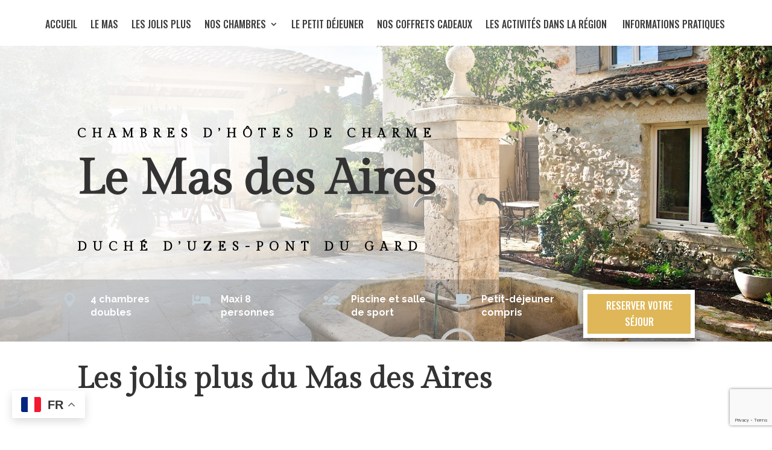

--- FILE ---
content_type: text/html; charset=utf-8
request_url: https://www.google.com/recaptcha/api2/anchor?ar=1&k=6Lew_SspAAAAAAtvWpA_W8b7N9JfvTmq-X8Ne1ZG&co=aHR0cHM6Ly9sZW1hc2Rlc2FpcmVzLmZyOjQ0Mw..&hl=en&v=PoyoqOPhxBO7pBk68S4YbpHZ&size=invisible&anchor-ms=120000&execute-ms=30000&cb=456ikbo6l054
body_size: 48664
content:
<!DOCTYPE HTML><html dir="ltr" lang="en"><head><meta http-equiv="Content-Type" content="text/html; charset=UTF-8">
<meta http-equiv="X-UA-Compatible" content="IE=edge">
<title>reCAPTCHA</title>
<style type="text/css">
/* cyrillic-ext */
@font-face {
  font-family: 'Roboto';
  font-style: normal;
  font-weight: 400;
  font-stretch: 100%;
  src: url(//fonts.gstatic.com/s/roboto/v48/KFO7CnqEu92Fr1ME7kSn66aGLdTylUAMa3GUBHMdazTgWw.woff2) format('woff2');
  unicode-range: U+0460-052F, U+1C80-1C8A, U+20B4, U+2DE0-2DFF, U+A640-A69F, U+FE2E-FE2F;
}
/* cyrillic */
@font-face {
  font-family: 'Roboto';
  font-style: normal;
  font-weight: 400;
  font-stretch: 100%;
  src: url(//fonts.gstatic.com/s/roboto/v48/KFO7CnqEu92Fr1ME7kSn66aGLdTylUAMa3iUBHMdazTgWw.woff2) format('woff2');
  unicode-range: U+0301, U+0400-045F, U+0490-0491, U+04B0-04B1, U+2116;
}
/* greek-ext */
@font-face {
  font-family: 'Roboto';
  font-style: normal;
  font-weight: 400;
  font-stretch: 100%;
  src: url(//fonts.gstatic.com/s/roboto/v48/KFO7CnqEu92Fr1ME7kSn66aGLdTylUAMa3CUBHMdazTgWw.woff2) format('woff2');
  unicode-range: U+1F00-1FFF;
}
/* greek */
@font-face {
  font-family: 'Roboto';
  font-style: normal;
  font-weight: 400;
  font-stretch: 100%;
  src: url(//fonts.gstatic.com/s/roboto/v48/KFO7CnqEu92Fr1ME7kSn66aGLdTylUAMa3-UBHMdazTgWw.woff2) format('woff2');
  unicode-range: U+0370-0377, U+037A-037F, U+0384-038A, U+038C, U+038E-03A1, U+03A3-03FF;
}
/* math */
@font-face {
  font-family: 'Roboto';
  font-style: normal;
  font-weight: 400;
  font-stretch: 100%;
  src: url(//fonts.gstatic.com/s/roboto/v48/KFO7CnqEu92Fr1ME7kSn66aGLdTylUAMawCUBHMdazTgWw.woff2) format('woff2');
  unicode-range: U+0302-0303, U+0305, U+0307-0308, U+0310, U+0312, U+0315, U+031A, U+0326-0327, U+032C, U+032F-0330, U+0332-0333, U+0338, U+033A, U+0346, U+034D, U+0391-03A1, U+03A3-03A9, U+03B1-03C9, U+03D1, U+03D5-03D6, U+03F0-03F1, U+03F4-03F5, U+2016-2017, U+2034-2038, U+203C, U+2040, U+2043, U+2047, U+2050, U+2057, U+205F, U+2070-2071, U+2074-208E, U+2090-209C, U+20D0-20DC, U+20E1, U+20E5-20EF, U+2100-2112, U+2114-2115, U+2117-2121, U+2123-214F, U+2190, U+2192, U+2194-21AE, U+21B0-21E5, U+21F1-21F2, U+21F4-2211, U+2213-2214, U+2216-22FF, U+2308-230B, U+2310, U+2319, U+231C-2321, U+2336-237A, U+237C, U+2395, U+239B-23B7, U+23D0, U+23DC-23E1, U+2474-2475, U+25AF, U+25B3, U+25B7, U+25BD, U+25C1, U+25CA, U+25CC, U+25FB, U+266D-266F, U+27C0-27FF, U+2900-2AFF, U+2B0E-2B11, U+2B30-2B4C, U+2BFE, U+3030, U+FF5B, U+FF5D, U+1D400-1D7FF, U+1EE00-1EEFF;
}
/* symbols */
@font-face {
  font-family: 'Roboto';
  font-style: normal;
  font-weight: 400;
  font-stretch: 100%;
  src: url(//fonts.gstatic.com/s/roboto/v48/KFO7CnqEu92Fr1ME7kSn66aGLdTylUAMaxKUBHMdazTgWw.woff2) format('woff2');
  unicode-range: U+0001-000C, U+000E-001F, U+007F-009F, U+20DD-20E0, U+20E2-20E4, U+2150-218F, U+2190, U+2192, U+2194-2199, U+21AF, U+21E6-21F0, U+21F3, U+2218-2219, U+2299, U+22C4-22C6, U+2300-243F, U+2440-244A, U+2460-24FF, U+25A0-27BF, U+2800-28FF, U+2921-2922, U+2981, U+29BF, U+29EB, U+2B00-2BFF, U+4DC0-4DFF, U+FFF9-FFFB, U+10140-1018E, U+10190-1019C, U+101A0, U+101D0-101FD, U+102E0-102FB, U+10E60-10E7E, U+1D2C0-1D2D3, U+1D2E0-1D37F, U+1F000-1F0FF, U+1F100-1F1AD, U+1F1E6-1F1FF, U+1F30D-1F30F, U+1F315, U+1F31C, U+1F31E, U+1F320-1F32C, U+1F336, U+1F378, U+1F37D, U+1F382, U+1F393-1F39F, U+1F3A7-1F3A8, U+1F3AC-1F3AF, U+1F3C2, U+1F3C4-1F3C6, U+1F3CA-1F3CE, U+1F3D4-1F3E0, U+1F3ED, U+1F3F1-1F3F3, U+1F3F5-1F3F7, U+1F408, U+1F415, U+1F41F, U+1F426, U+1F43F, U+1F441-1F442, U+1F444, U+1F446-1F449, U+1F44C-1F44E, U+1F453, U+1F46A, U+1F47D, U+1F4A3, U+1F4B0, U+1F4B3, U+1F4B9, U+1F4BB, U+1F4BF, U+1F4C8-1F4CB, U+1F4D6, U+1F4DA, U+1F4DF, U+1F4E3-1F4E6, U+1F4EA-1F4ED, U+1F4F7, U+1F4F9-1F4FB, U+1F4FD-1F4FE, U+1F503, U+1F507-1F50B, U+1F50D, U+1F512-1F513, U+1F53E-1F54A, U+1F54F-1F5FA, U+1F610, U+1F650-1F67F, U+1F687, U+1F68D, U+1F691, U+1F694, U+1F698, U+1F6AD, U+1F6B2, U+1F6B9-1F6BA, U+1F6BC, U+1F6C6-1F6CF, U+1F6D3-1F6D7, U+1F6E0-1F6EA, U+1F6F0-1F6F3, U+1F6F7-1F6FC, U+1F700-1F7FF, U+1F800-1F80B, U+1F810-1F847, U+1F850-1F859, U+1F860-1F887, U+1F890-1F8AD, U+1F8B0-1F8BB, U+1F8C0-1F8C1, U+1F900-1F90B, U+1F93B, U+1F946, U+1F984, U+1F996, U+1F9E9, U+1FA00-1FA6F, U+1FA70-1FA7C, U+1FA80-1FA89, U+1FA8F-1FAC6, U+1FACE-1FADC, U+1FADF-1FAE9, U+1FAF0-1FAF8, U+1FB00-1FBFF;
}
/* vietnamese */
@font-face {
  font-family: 'Roboto';
  font-style: normal;
  font-weight: 400;
  font-stretch: 100%;
  src: url(//fonts.gstatic.com/s/roboto/v48/KFO7CnqEu92Fr1ME7kSn66aGLdTylUAMa3OUBHMdazTgWw.woff2) format('woff2');
  unicode-range: U+0102-0103, U+0110-0111, U+0128-0129, U+0168-0169, U+01A0-01A1, U+01AF-01B0, U+0300-0301, U+0303-0304, U+0308-0309, U+0323, U+0329, U+1EA0-1EF9, U+20AB;
}
/* latin-ext */
@font-face {
  font-family: 'Roboto';
  font-style: normal;
  font-weight: 400;
  font-stretch: 100%;
  src: url(//fonts.gstatic.com/s/roboto/v48/KFO7CnqEu92Fr1ME7kSn66aGLdTylUAMa3KUBHMdazTgWw.woff2) format('woff2');
  unicode-range: U+0100-02BA, U+02BD-02C5, U+02C7-02CC, U+02CE-02D7, U+02DD-02FF, U+0304, U+0308, U+0329, U+1D00-1DBF, U+1E00-1E9F, U+1EF2-1EFF, U+2020, U+20A0-20AB, U+20AD-20C0, U+2113, U+2C60-2C7F, U+A720-A7FF;
}
/* latin */
@font-face {
  font-family: 'Roboto';
  font-style: normal;
  font-weight: 400;
  font-stretch: 100%;
  src: url(//fonts.gstatic.com/s/roboto/v48/KFO7CnqEu92Fr1ME7kSn66aGLdTylUAMa3yUBHMdazQ.woff2) format('woff2');
  unicode-range: U+0000-00FF, U+0131, U+0152-0153, U+02BB-02BC, U+02C6, U+02DA, U+02DC, U+0304, U+0308, U+0329, U+2000-206F, U+20AC, U+2122, U+2191, U+2193, U+2212, U+2215, U+FEFF, U+FFFD;
}
/* cyrillic-ext */
@font-face {
  font-family: 'Roboto';
  font-style: normal;
  font-weight: 500;
  font-stretch: 100%;
  src: url(//fonts.gstatic.com/s/roboto/v48/KFO7CnqEu92Fr1ME7kSn66aGLdTylUAMa3GUBHMdazTgWw.woff2) format('woff2');
  unicode-range: U+0460-052F, U+1C80-1C8A, U+20B4, U+2DE0-2DFF, U+A640-A69F, U+FE2E-FE2F;
}
/* cyrillic */
@font-face {
  font-family: 'Roboto';
  font-style: normal;
  font-weight: 500;
  font-stretch: 100%;
  src: url(//fonts.gstatic.com/s/roboto/v48/KFO7CnqEu92Fr1ME7kSn66aGLdTylUAMa3iUBHMdazTgWw.woff2) format('woff2');
  unicode-range: U+0301, U+0400-045F, U+0490-0491, U+04B0-04B1, U+2116;
}
/* greek-ext */
@font-face {
  font-family: 'Roboto';
  font-style: normal;
  font-weight: 500;
  font-stretch: 100%;
  src: url(//fonts.gstatic.com/s/roboto/v48/KFO7CnqEu92Fr1ME7kSn66aGLdTylUAMa3CUBHMdazTgWw.woff2) format('woff2');
  unicode-range: U+1F00-1FFF;
}
/* greek */
@font-face {
  font-family: 'Roboto';
  font-style: normal;
  font-weight: 500;
  font-stretch: 100%;
  src: url(//fonts.gstatic.com/s/roboto/v48/KFO7CnqEu92Fr1ME7kSn66aGLdTylUAMa3-UBHMdazTgWw.woff2) format('woff2');
  unicode-range: U+0370-0377, U+037A-037F, U+0384-038A, U+038C, U+038E-03A1, U+03A3-03FF;
}
/* math */
@font-face {
  font-family: 'Roboto';
  font-style: normal;
  font-weight: 500;
  font-stretch: 100%;
  src: url(//fonts.gstatic.com/s/roboto/v48/KFO7CnqEu92Fr1ME7kSn66aGLdTylUAMawCUBHMdazTgWw.woff2) format('woff2');
  unicode-range: U+0302-0303, U+0305, U+0307-0308, U+0310, U+0312, U+0315, U+031A, U+0326-0327, U+032C, U+032F-0330, U+0332-0333, U+0338, U+033A, U+0346, U+034D, U+0391-03A1, U+03A3-03A9, U+03B1-03C9, U+03D1, U+03D5-03D6, U+03F0-03F1, U+03F4-03F5, U+2016-2017, U+2034-2038, U+203C, U+2040, U+2043, U+2047, U+2050, U+2057, U+205F, U+2070-2071, U+2074-208E, U+2090-209C, U+20D0-20DC, U+20E1, U+20E5-20EF, U+2100-2112, U+2114-2115, U+2117-2121, U+2123-214F, U+2190, U+2192, U+2194-21AE, U+21B0-21E5, U+21F1-21F2, U+21F4-2211, U+2213-2214, U+2216-22FF, U+2308-230B, U+2310, U+2319, U+231C-2321, U+2336-237A, U+237C, U+2395, U+239B-23B7, U+23D0, U+23DC-23E1, U+2474-2475, U+25AF, U+25B3, U+25B7, U+25BD, U+25C1, U+25CA, U+25CC, U+25FB, U+266D-266F, U+27C0-27FF, U+2900-2AFF, U+2B0E-2B11, U+2B30-2B4C, U+2BFE, U+3030, U+FF5B, U+FF5D, U+1D400-1D7FF, U+1EE00-1EEFF;
}
/* symbols */
@font-face {
  font-family: 'Roboto';
  font-style: normal;
  font-weight: 500;
  font-stretch: 100%;
  src: url(//fonts.gstatic.com/s/roboto/v48/KFO7CnqEu92Fr1ME7kSn66aGLdTylUAMaxKUBHMdazTgWw.woff2) format('woff2');
  unicode-range: U+0001-000C, U+000E-001F, U+007F-009F, U+20DD-20E0, U+20E2-20E4, U+2150-218F, U+2190, U+2192, U+2194-2199, U+21AF, U+21E6-21F0, U+21F3, U+2218-2219, U+2299, U+22C4-22C6, U+2300-243F, U+2440-244A, U+2460-24FF, U+25A0-27BF, U+2800-28FF, U+2921-2922, U+2981, U+29BF, U+29EB, U+2B00-2BFF, U+4DC0-4DFF, U+FFF9-FFFB, U+10140-1018E, U+10190-1019C, U+101A0, U+101D0-101FD, U+102E0-102FB, U+10E60-10E7E, U+1D2C0-1D2D3, U+1D2E0-1D37F, U+1F000-1F0FF, U+1F100-1F1AD, U+1F1E6-1F1FF, U+1F30D-1F30F, U+1F315, U+1F31C, U+1F31E, U+1F320-1F32C, U+1F336, U+1F378, U+1F37D, U+1F382, U+1F393-1F39F, U+1F3A7-1F3A8, U+1F3AC-1F3AF, U+1F3C2, U+1F3C4-1F3C6, U+1F3CA-1F3CE, U+1F3D4-1F3E0, U+1F3ED, U+1F3F1-1F3F3, U+1F3F5-1F3F7, U+1F408, U+1F415, U+1F41F, U+1F426, U+1F43F, U+1F441-1F442, U+1F444, U+1F446-1F449, U+1F44C-1F44E, U+1F453, U+1F46A, U+1F47D, U+1F4A3, U+1F4B0, U+1F4B3, U+1F4B9, U+1F4BB, U+1F4BF, U+1F4C8-1F4CB, U+1F4D6, U+1F4DA, U+1F4DF, U+1F4E3-1F4E6, U+1F4EA-1F4ED, U+1F4F7, U+1F4F9-1F4FB, U+1F4FD-1F4FE, U+1F503, U+1F507-1F50B, U+1F50D, U+1F512-1F513, U+1F53E-1F54A, U+1F54F-1F5FA, U+1F610, U+1F650-1F67F, U+1F687, U+1F68D, U+1F691, U+1F694, U+1F698, U+1F6AD, U+1F6B2, U+1F6B9-1F6BA, U+1F6BC, U+1F6C6-1F6CF, U+1F6D3-1F6D7, U+1F6E0-1F6EA, U+1F6F0-1F6F3, U+1F6F7-1F6FC, U+1F700-1F7FF, U+1F800-1F80B, U+1F810-1F847, U+1F850-1F859, U+1F860-1F887, U+1F890-1F8AD, U+1F8B0-1F8BB, U+1F8C0-1F8C1, U+1F900-1F90B, U+1F93B, U+1F946, U+1F984, U+1F996, U+1F9E9, U+1FA00-1FA6F, U+1FA70-1FA7C, U+1FA80-1FA89, U+1FA8F-1FAC6, U+1FACE-1FADC, U+1FADF-1FAE9, U+1FAF0-1FAF8, U+1FB00-1FBFF;
}
/* vietnamese */
@font-face {
  font-family: 'Roboto';
  font-style: normal;
  font-weight: 500;
  font-stretch: 100%;
  src: url(//fonts.gstatic.com/s/roboto/v48/KFO7CnqEu92Fr1ME7kSn66aGLdTylUAMa3OUBHMdazTgWw.woff2) format('woff2');
  unicode-range: U+0102-0103, U+0110-0111, U+0128-0129, U+0168-0169, U+01A0-01A1, U+01AF-01B0, U+0300-0301, U+0303-0304, U+0308-0309, U+0323, U+0329, U+1EA0-1EF9, U+20AB;
}
/* latin-ext */
@font-face {
  font-family: 'Roboto';
  font-style: normal;
  font-weight: 500;
  font-stretch: 100%;
  src: url(//fonts.gstatic.com/s/roboto/v48/KFO7CnqEu92Fr1ME7kSn66aGLdTylUAMa3KUBHMdazTgWw.woff2) format('woff2');
  unicode-range: U+0100-02BA, U+02BD-02C5, U+02C7-02CC, U+02CE-02D7, U+02DD-02FF, U+0304, U+0308, U+0329, U+1D00-1DBF, U+1E00-1E9F, U+1EF2-1EFF, U+2020, U+20A0-20AB, U+20AD-20C0, U+2113, U+2C60-2C7F, U+A720-A7FF;
}
/* latin */
@font-face {
  font-family: 'Roboto';
  font-style: normal;
  font-weight: 500;
  font-stretch: 100%;
  src: url(//fonts.gstatic.com/s/roboto/v48/KFO7CnqEu92Fr1ME7kSn66aGLdTylUAMa3yUBHMdazQ.woff2) format('woff2');
  unicode-range: U+0000-00FF, U+0131, U+0152-0153, U+02BB-02BC, U+02C6, U+02DA, U+02DC, U+0304, U+0308, U+0329, U+2000-206F, U+20AC, U+2122, U+2191, U+2193, U+2212, U+2215, U+FEFF, U+FFFD;
}
/* cyrillic-ext */
@font-face {
  font-family: 'Roboto';
  font-style: normal;
  font-weight: 900;
  font-stretch: 100%;
  src: url(//fonts.gstatic.com/s/roboto/v48/KFO7CnqEu92Fr1ME7kSn66aGLdTylUAMa3GUBHMdazTgWw.woff2) format('woff2');
  unicode-range: U+0460-052F, U+1C80-1C8A, U+20B4, U+2DE0-2DFF, U+A640-A69F, U+FE2E-FE2F;
}
/* cyrillic */
@font-face {
  font-family: 'Roboto';
  font-style: normal;
  font-weight: 900;
  font-stretch: 100%;
  src: url(//fonts.gstatic.com/s/roboto/v48/KFO7CnqEu92Fr1ME7kSn66aGLdTylUAMa3iUBHMdazTgWw.woff2) format('woff2');
  unicode-range: U+0301, U+0400-045F, U+0490-0491, U+04B0-04B1, U+2116;
}
/* greek-ext */
@font-face {
  font-family: 'Roboto';
  font-style: normal;
  font-weight: 900;
  font-stretch: 100%;
  src: url(//fonts.gstatic.com/s/roboto/v48/KFO7CnqEu92Fr1ME7kSn66aGLdTylUAMa3CUBHMdazTgWw.woff2) format('woff2');
  unicode-range: U+1F00-1FFF;
}
/* greek */
@font-face {
  font-family: 'Roboto';
  font-style: normal;
  font-weight: 900;
  font-stretch: 100%;
  src: url(//fonts.gstatic.com/s/roboto/v48/KFO7CnqEu92Fr1ME7kSn66aGLdTylUAMa3-UBHMdazTgWw.woff2) format('woff2');
  unicode-range: U+0370-0377, U+037A-037F, U+0384-038A, U+038C, U+038E-03A1, U+03A3-03FF;
}
/* math */
@font-face {
  font-family: 'Roboto';
  font-style: normal;
  font-weight: 900;
  font-stretch: 100%;
  src: url(//fonts.gstatic.com/s/roboto/v48/KFO7CnqEu92Fr1ME7kSn66aGLdTylUAMawCUBHMdazTgWw.woff2) format('woff2');
  unicode-range: U+0302-0303, U+0305, U+0307-0308, U+0310, U+0312, U+0315, U+031A, U+0326-0327, U+032C, U+032F-0330, U+0332-0333, U+0338, U+033A, U+0346, U+034D, U+0391-03A1, U+03A3-03A9, U+03B1-03C9, U+03D1, U+03D5-03D6, U+03F0-03F1, U+03F4-03F5, U+2016-2017, U+2034-2038, U+203C, U+2040, U+2043, U+2047, U+2050, U+2057, U+205F, U+2070-2071, U+2074-208E, U+2090-209C, U+20D0-20DC, U+20E1, U+20E5-20EF, U+2100-2112, U+2114-2115, U+2117-2121, U+2123-214F, U+2190, U+2192, U+2194-21AE, U+21B0-21E5, U+21F1-21F2, U+21F4-2211, U+2213-2214, U+2216-22FF, U+2308-230B, U+2310, U+2319, U+231C-2321, U+2336-237A, U+237C, U+2395, U+239B-23B7, U+23D0, U+23DC-23E1, U+2474-2475, U+25AF, U+25B3, U+25B7, U+25BD, U+25C1, U+25CA, U+25CC, U+25FB, U+266D-266F, U+27C0-27FF, U+2900-2AFF, U+2B0E-2B11, U+2B30-2B4C, U+2BFE, U+3030, U+FF5B, U+FF5D, U+1D400-1D7FF, U+1EE00-1EEFF;
}
/* symbols */
@font-face {
  font-family: 'Roboto';
  font-style: normal;
  font-weight: 900;
  font-stretch: 100%;
  src: url(//fonts.gstatic.com/s/roboto/v48/KFO7CnqEu92Fr1ME7kSn66aGLdTylUAMaxKUBHMdazTgWw.woff2) format('woff2');
  unicode-range: U+0001-000C, U+000E-001F, U+007F-009F, U+20DD-20E0, U+20E2-20E4, U+2150-218F, U+2190, U+2192, U+2194-2199, U+21AF, U+21E6-21F0, U+21F3, U+2218-2219, U+2299, U+22C4-22C6, U+2300-243F, U+2440-244A, U+2460-24FF, U+25A0-27BF, U+2800-28FF, U+2921-2922, U+2981, U+29BF, U+29EB, U+2B00-2BFF, U+4DC0-4DFF, U+FFF9-FFFB, U+10140-1018E, U+10190-1019C, U+101A0, U+101D0-101FD, U+102E0-102FB, U+10E60-10E7E, U+1D2C0-1D2D3, U+1D2E0-1D37F, U+1F000-1F0FF, U+1F100-1F1AD, U+1F1E6-1F1FF, U+1F30D-1F30F, U+1F315, U+1F31C, U+1F31E, U+1F320-1F32C, U+1F336, U+1F378, U+1F37D, U+1F382, U+1F393-1F39F, U+1F3A7-1F3A8, U+1F3AC-1F3AF, U+1F3C2, U+1F3C4-1F3C6, U+1F3CA-1F3CE, U+1F3D4-1F3E0, U+1F3ED, U+1F3F1-1F3F3, U+1F3F5-1F3F7, U+1F408, U+1F415, U+1F41F, U+1F426, U+1F43F, U+1F441-1F442, U+1F444, U+1F446-1F449, U+1F44C-1F44E, U+1F453, U+1F46A, U+1F47D, U+1F4A3, U+1F4B0, U+1F4B3, U+1F4B9, U+1F4BB, U+1F4BF, U+1F4C8-1F4CB, U+1F4D6, U+1F4DA, U+1F4DF, U+1F4E3-1F4E6, U+1F4EA-1F4ED, U+1F4F7, U+1F4F9-1F4FB, U+1F4FD-1F4FE, U+1F503, U+1F507-1F50B, U+1F50D, U+1F512-1F513, U+1F53E-1F54A, U+1F54F-1F5FA, U+1F610, U+1F650-1F67F, U+1F687, U+1F68D, U+1F691, U+1F694, U+1F698, U+1F6AD, U+1F6B2, U+1F6B9-1F6BA, U+1F6BC, U+1F6C6-1F6CF, U+1F6D3-1F6D7, U+1F6E0-1F6EA, U+1F6F0-1F6F3, U+1F6F7-1F6FC, U+1F700-1F7FF, U+1F800-1F80B, U+1F810-1F847, U+1F850-1F859, U+1F860-1F887, U+1F890-1F8AD, U+1F8B0-1F8BB, U+1F8C0-1F8C1, U+1F900-1F90B, U+1F93B, U+1F946, U+1F984, U+1F996, U+1F9E9, U+1FA00-1FA6F, U+1FA70-1FA7C, U+1FA80-1FA89, U+1FA8F-1FAC6, U+1FACE-1FADC, U+1FADF-1FAE9, U+1FAF0-1FAF8, U+1FB00-1FBFF;
}
/* vietnamese */
@font-face {
  font-family: 'Roboto';
  font-style: normal;
  font-weight: 900;
  font-stretch: 100%;
  src: url(//fonts.gstatic.com/s/roboto/v48/KFO7CnqEu92Fr1ME7kSn66aGLdTylUAMa3OUBHMdazTgWw.woff2) format('woff2');
  unicode-range: U+0102-0103, U+0110-0111, U+0128-0129, U+0168-0169, U+01A0-01A1, U+01AF-01B0, U+0300-0301, U+0303-0304, U+0308-0309, U+0323, U+0329, U+1EA0-1EF9, U+20AB;
}
/* latin-ext */
@font-face {
  font-family: 'Roboto';
  font-style: normal;
  font-weight: 900;
  font-stretch: 100%;
  src: url(//fonts.gstatic.com/s/roboto/v48/KFO7CnqEu92Fr1ME7kSn66aGLdTylUAMa3KUBHMdazTgWw.woff2) format('woff2');
  unicode-range: U+0100-02BA, U+02BD-02C5, U+02C7-02CC, U+02CE-02D7, U+02DD-02FF, U+0304, U+0308, U+0329, U+1D00-1DBF, U+1E00-1E9F, U+1EF2-1EFF, U+2020, U+20A0-20AB, U+20AD-20C0, U+2113, U+2C60-2C7F, U+A720-A7FF;
}
/* latin */
@font-face {
  font-family: 'Roboto';
  font-style: normal;
  font-weight: 900;
  font-stretch: 100%;
  src: url(//fonts.gstatic.com/s/roboto/v48/KFO7CnqEu92Fr1ME7kSn66aGLdTylUAMa3yUBHMdazQ.woff2) format('woff2');
  unicode-range: U+0000-00FF, U+0131, U+0152-0153, U+02BB-02BC, U+02C6, U+02DA, U+02DC, U+0304, U+0308, U+0329, U+2000-206F, U+20AC, U+2122, U+2191, U+2193, U+2212, U+2215, U+FEFF, U+FFFD;
}

</style>
<link rel="stylesheet" type="text/css" href="https://www.gstatic.com/recaptcha/releases/PoyoqOPhxBO7pBk68S4YbpHZ/styles__ltr.css">
<script nonce="vdQp1Hdy74I-o2q5XBijIA" type="text/javascript">window['__recaptcha_api'] = 'https://www.google.com/recaptcha/api2/';</script>
<script type="text/javascript" src="https://www.gstatic.com/recaptcha/releases/PoyoqOPhxBO7pBk68S4YbpHZ/recaptcha__en.js" nonce="vdQp1Hdy74I-o2q5XBijIA">
      
    </script></head>
<body><div id="rc-anchor-alert" class="rc-anchor-alert"></div>
<input type="hidden" id="recaptcha-token" value="[base64]">
<script type="text/javascript" nonce="vdQp1Hdy74I-o2q5XBijIA">
      recaptcha.anchor.Main.init("[\x22ainput\x22,[\x22bgdata\x22,\x22\x22,\[base64]/[base64]/[base64]/[base64]/[base64]/[base64]/KGcoTywyNTMsTy5PKSxVRyhPLEMpKTpnKE8sMjUzLEMpLE8pKSxsKSksTykpfSxieT1mdW5jdGlvbihDLE8sdSxsKXtmb3IobD0odT1SKEMpLDApO08+MDtPLS0pbD1sPDw4fFooQyk7ZyhDLHUsbCl9LFVHPWZ1bmN0aW9uKEMsTyl7Qy5pLmxlbmd0aD4xMDQ/[base64]/[base64]/[base64]/[base64]/[base64]/[base64]/[base64]\\u003d\x22,\[base64]\\u003d\x22,\x22wokRYMKFZMKbc3AWw61kw5ocSkM4B8OVQTfDhDPCssO5aCbCkT/DnU4aHcOSwr/Cm8OXw4V3w7wfw5haQcOgb8KIV8KuwqgAZMKTwrgBLwnCpsKXdMKbwprCjcOcPMK0CD3Com1gw5pgbAXCmiIBNMKcwq/[base64]/[base64]/w5/ClsOVVMKnwpvDuMO3woFvQlMFwojCvsKrw6RCYMOGecKcwodHdMKOwr9Kw6rCn8OuY8Odw5LDvsKjAljDrh/[base64]/DkW9nQsKVDjJ8w5vDvsKqwpXDq8KkwrzCmcKww70OOMKiwoNJwpbCtsKHKUERw5DDocKdwrvCq8K3VcKXw6UvEk5ow7UFwrpeGWxgw6wuEcKTwqs0CgPDqwx8VXbCpsKtw5bDjsOnw4JfP3/ClhXCuDbDoMODISXCtB7Ct8Kaw5VawqfDrsKgRsKXwqMFAwZYwonDj8KJQQh5L8OjRcOtK3PCvcOEwpFZAsOiFhMMw6rCrsOPdcODw5LClXnCv0sIbjArXkDDisKPwrXCsl8QasOhAcOew5DDvMOPI8O8w4w9LsO8wo0lwo1wwo3CvMKpOsKvwonDj8KBPMObw5/DocO2w4fDun3DpTdqw4JwNcKPwpfCpMKRbMKPw4fDu8OyAzYgw6/[base64]/DpMKZwpnCocKzAjTCgMKNw4TDuFZTwrvCh1HDvsO1Z8K7wqzClMOuWwrDsF/CicKgD8OmwoDCqDlaw7TCkcKlw7hXBsOUFH/CnsOgXHhLw5jCsjZrXsOuwocAPcKsw7hOw4oOw6IUw60XSsK8wrjDnsKzwo3CgcKVKm3Cs37Dg3TDghNlwrfDpDIoY8OXw5M/VcO5Lil4XxxqMMKhwpDDnMOjwqfCrMKqTMKGDn8jbMK2eihOwrDDkMKPwp7CmMKmw5Nfw7sfKMORw6HDoT3Dl3oOw4EJw4Flwo7DpF0uEBdywqpTwrPCs8KCURUtMsOOwp4fMHYEwrddwp8zBXETwoXCoFLDqVA1csKzNg/CrMKraWA4KxrDsMO2wrrDjhESDsK5w7LCgwINEG3CvFDDqUckwpNiI8Kfw5PCnMKWByZUw6HCoz7DkxZ7wp84w4fClH8cSgAZwoTCssKdBsKkJBPCo1rDtMKmwrTDi0xuYcKFQXPDpBXCscOewoZuaiDCm8KhQSIAOTLDkcOowpJJw6fDrMObw4bCmMOdwoHCiA/[base64]/w7c9ecKnQxUcR8KNw5DCtQfDkcKnLMOWw4PDssKHwqgHUh3Cv2rDhwwnw79FwrrDhsKIw7PCm8Kbw7LDnipbbsKNKGQEYGDDp1IbwrfDkH3ClWbCrsOVwoFqw40mM8KDdcObBsKMw7Z/ZDrDjMKkw613WsOhRTTCp8K4wrjDlMOzUAzCkn4aKsKLw7jCnEHCj0PCnTXCgMKoGcOAw6lUCMOeSg46dMOnw6jDqsKKwrpuSTvDuMOiw6rDuU7DoRjCins7P8OiacObwoDDvMOqwrTDsgrDrsKxGMK8LE3CpsOHwqFqHD/DkjzCtcKgbANew7h/w59Uw7V2w6bCkMOOXsOEwrDDnsO7WjoPwo0cw7wVc8OcJ2FFwpELwrvChcOmIx9mHMKQwqvCucOMw7PDnU8nW8KZMcKjAhk/TjjDmwkSwq7DoMOpwrPDn8KFwpfDtcOpwoslwpzCsQ0KwqcKLzRxa8Kww43DlALCh1jCrzd4w4vCgsONCRzCoTt+elTCuGzCgE4fwo91w4DDmsKSw5zDs07ChsKLw7LCt8OAw6hMKMOnEMO5CzUtHVQ/bcKHw6FVwphHwqQCw5Q/w7M6w7Erw6/DssO9DzJDwpRteA7CpsKXAsKKw5/[base64]/CocO1SATDrWPCpmvCkRBFw6XDnRNWVkNUW8Ole8Oqw5DDrMKPQcOIwqs6d8O8w6TDtsKbwpfDk8KOwpzCshHDkg3CumdHME7DvWrCnCjCiMOqMMOqX3I6J1/[base64]/CkwN0wolww7zCvcKjw5LCmGbDnz0AworDp8Kiw7kewpfDnzESwrPCkXkdGMOWMsOrw6tXw7lww4nCn8OaBA9Tw7JUwq3ChmDDh13DoE/DhTxww4dmX8KxUX7DhEQ7Y1QmbMKmwr/DiTxFw4LCscOlw6vDhnVKI30aw7zDqALDtQM8GCocR8KVwqwEdMOmw4rDpAsEFMOLwqzCscKMUsOIV8O3woUZYcOKIEssDMOawqbCn8Ktwoc4w4I3XC3CszbCv8OTw6PDh8O0cD0gQTkYMUvCnlDCqg/CiSlRworCiWHCpyjChMOEw703wrA7G2FoFcOWw7nDqRQVwo3CvQ59wrfCs34Iw5sRw79yw7cHwqfDvsOBIsK7w4lae2s/w4zDmXTDv8KwSipwwqHCugoVNsKtBh8SNBRjMMO3wrDDgMKnc8KgwrXCnx3DiSzCjCgLw7PCiDnChzPDosOJOnYNwq7CoTjCkyTCusKOcik7VsKRw7wTB0rDk8Kyw7TDncKaWcOHwrUYSj82aDzChj/DgcOGHcOIYT/CrW9WUsKcwpNww6BuwqrCuMOLwpDCvcKdH8O4YhfDn8OmwrHCvQlnwotrQMKPw5cMbsOjag3DhxDCpXUcDcKWKmTDpMKfw6nCqRPDh3nCo8KnGkd/[base64]/[base64]/CMOVwrNUw7bDtFDCqMKtcMKYw5bCnsK1CsKuwr/ClMOpdMOHRcKjw5DDuMOhwpMvw5oXwoPDhXI6wrHCiAnDrsKkwr9Ww4nCo8KdeFnCmcOHBCPDh1HCpcKoGg/DkcOvw7PDkgQ0wrpbw71HLsKNKFFZTnMYwrNfwoLDsgkDf8OUVsK5c8Oww47CscOXGyXCsMOJdsKmO8KZwqMfw4lYwp7Cm8Oxw7lwwqrDpMKYw7g0w4fDhhTCiG4qw4Y/w5BEwrfDighqGMK3w43CsMKzZ1kMW8Kow6p5w4LCpWQ0wqDDgMOOwpPCssKOwqrDv8KePcKjwp1lwpkawppFw7/CjjETw5DCgQDDskLDkCVSTcOywrRYw7lJBMKfwqnDmsKbeQvCjhkISgTCjMO7McKEwpnDjjzCkn4aSMKmw7Vjw4AKNipnw4HDh8KeesORbsKqw4ZRwozDv1nDoMKLChvCqArCicOUw5tvYCPDkRwfwrwtw5JsB2TDn8K1w7R9fWfCmMKXTi/Cg3sXwrjDnTvCqEjCugonwqLCpyzDowBYEWZzwoLCqwDCn8KdWyZETMOrL3bCqcK8w6vDhRDCrcK0XS1/w5xGw513dijCuA3Dq8ONw7AJw4PCpjXDlCpXwrPDmwdpMkQ1woojwrrCsMOuw7Rsw5JqWcO+TEUjJQ1+aUHCn8Kvw5w/wqE4w7jDusKxKcOEU8KPBUPCh1PDtcOdVy4iV0Btw6FYNWHDjcOdVcKMw7DDvETCnMOYwrzDg8KPwrrDjQzCv8KQUVTDvcKjwqXDg8K+w7PDhMOuCw3CplrCm8OIwo/Cv8OzT8K2w7jCrBkcGAYwYMOESV5EDcO+M8OnKmYowprDqcO5McKHR2xjwpfDtGUmwrswPMKPwoXCo0sPw616D8K0w73CmsOCw4nChMKCAcKGdTIbEg/DmsKpw7sswr1GYnlww4jDhGLDvMKbw7HCs8K7wo3DmsO4w4gtBMKyfh/DrxXDq8O7wp8kOcKOLVDCiCnDnMONw6zDl8KEGRvCqsKOUQ3CnmpNdMKWwqvCssKxw5IfIEJWaWjCt8KDw6RmZcO9AA7Dt8KrdkrCvMO3w745ccKJAMKqcsKAPMKKwotPwojCihMFwqtkw4zDkQwawp/[base64]/CqE4XTcObYcKVanfDnUc4KDzDhk/DoMOtwrsSRMKvRsKBw5BnP8KsMsOmwqXCmX7ClMO/[base64]/JcKdwrrDrMK0JkskwpDCnsOaZsOjwrvDvCzDoEwWfcKGwqfCj8OEI8K6wrlLwoYKDUTDtcKhJzA/PB7ClQfDmMOSw5/DmsOQw47Do8KzYsK9wpLCpSrDoQbCmHUYw7fDvMK4WcK1EMOMR0IGwo40wqQ+VCTDgwx+wpjCiyrCuXlawoDChzbCv0VGw4LDimAmw5gCw7PCpjrCrzQtw7DCg2FLNlVyO3LDlScDMsOMSVfCjcOgRMOOwrZIEsK/wqTCqMOFw6bCtBXCh1F/[base64]/DmiETwrATwootOsKewoRwwo8swop4JsOXXzIWIhTCl2rCgA0DWCYqfR/[base64]/[base64]/Cs30WwoU2w6oiF8KbVRELc8OvaWfDoglqwpISwo3DucOXTsKaO8O8woB3w7vCncKCbcKxTsKMQsKiKGZgwoXCicKuACnCmVvDgsKpVwMDWxI0MwfCjsOfAsOFwp1yPMKiw5xkI3rCsg/ChlzCoFbCu8ONaDfDt8KZOsKFw5x5TsK2Gk7ChcKONnwiYMO8ZiZqw641esK0WnbDp8O4wpPDhQZ3X8OMVRkxwogtw53CssOVC8KgAcO1w6VZwpPDlMKCw67DgmM9L8OYwqEAwp3DoURuw63CjT/[base64]/wrvDk8Oew4h+woRDw4McwrvDjT1ORljCkBYqNMK2RMKYw6TDu2bCmwnCpSURacKpwqYqPj3CjsKGwoLCrADCrMO7wpbDuUZtAAjDhDrDtMKowrFaw7DCoVdFwqPDvQ8Jw6fDhRt0MMOHTsKbA8OFwpl/w6fCo8OJaWHClB/DvTbCuXrDn3rDrHjCgwHCjMK7PcK/[base64]/DkMKABDcfw4oUw73Cg8KWfwzCncOWZcOrIsKJTcOyEMKdHsOFwp/CuQ1Cwr1QUsOaFsKfw4pxw5NufMOdAMKOdcOqIsKqw6A/P0HDqVnDvcONwr/DpMONQcKtw6HDp8Kvw49lI8KrFMOMwr0OwpYsw65ywrcjwqjDksO4woLCjm9TGsKCKcKlw6t0wqDCnsK/w5w3UgJlw4LDrRtDXCDDn20EMcObwrhkwo3Dmgx5woTCuiPDrsOywpTCsMOvwonDo8Kuw5VLH8KHMXHDtcKRQMKrU8K6wpA/w43DplwowovDn1V1wpzDumtQIwbCiUPDtcKEwp/DqsOow6tlHDAMw6TCocK8RMKOw5ldworCo8ORw7fDv8KDC8O6w7zCvlY7wpMsWxR7w4oqWcOIcTdPw7MZwojCnEYHw5XCqcKLNS8NHS/Cjy7Dk8O9w7jCkcKhwp5wAhlywpDDr3nDn8KkRk1QwqjCtsKWw4E0H10Iw6LDi0TCocOBwo4zYsKRQcKcwpzDhGzDrsOrwpRcwrERD8Oxw4o8VcKRw5fCk8KBwovCqGrDh8Kbwql3wqNTwokxesONw7Jnwo3CjDpSUlvDo8Oew6Z/PxlbwobDuzDCpsO8w7s2w6XCtjPDgkU/UmXDm0bDpmkpLWDDryzCl8Kvwr/CgcKJw5MVf8O4f8OPwpXDkwDCv1fCnVfDpiDDvGPCi8OfwqBGwpxJwrdVSj/DkcOKwp3DnsO5w73CkHbCnsK/[base64]/[base64]/Cg8KaEMOYHsK1w7Iww6TDjRl9YcKXw4xKwo9gwoRBwoJdw4cfwpvDjcKsXmrDo356VwfCvlbDmD4sXygqwooqw7TDuMKKwrIwdsOqNUVUO8OSDMKOdsO9wrcmwrsKGsONIx5fwrHDhsKawpnDghsJBmfDj0F/IMKhNUzCkULCrk7CgMKwZcOdw6jCgsOOVcK/e17CkMObwrtjwrMZaMOmw5nDpTrCqMKHNA9Iwr0pwrPCkRTDkSjCpTcKwo5EfTvCs8O7wrbDgMKBUMKiwpbCnn7DtBF9eyfCnSUtZmJCw4LDgsOaFcOnw60aw53Dn0nChMO0QU/Cl8OGw5PChxl4wotIwoPCgDDDhsOPwrZawoB3Vl3CkzXDjsOEw7AEwoTDhMKiwoLCmMOYO0Jnw4XDjjpheTXCi8KvS8OIGcKuwroJWcK6JsOOwr4KNltOHwIhwp/DomPDp18DCsOaY2zDicKOEmTCrcKkGcO9w4lfJHrChVBcaT/DjkhPwpZswrfDv3IQw6QqKsO1fmo2O8ONw5IRw6xdeQxSJMOzw5ETaMKMcsKoXcObOzjDo8OewrJYw7rDicKCw6TDi8ORFwXDp8OsdcO1KsK3XmXDsAvCr8OAw6fDt8Kow4NiwqbCp8Otw6vCtsK8flZwSsKzwolhwpbDnEJ4JVTCrEFUaMK/w7DCq8OAw4JrS8OCZsO8asOJw7rCoFtFK8OqwpbDgVnDnMKQWSYVw77DtgQFQMOcI13DrMKNw6c4w5FAw5/Dq0Jvw6rDmcK0w4nDvFQxworCisOjW35owozDo8KPesKlw5NOX04iw7wnwrDDjysPwofCnTVMeybDljLChj3Do8KYB8OrwrktdiPDlBbDvBzCninDg1kewoxxwqFGw6HCpH3DnynChsKnaU7Crl3Dj8KaGcKZNjlcNlrDpXQjwrjCvcK6w7/CssOvwrrDsWXCp2zDlC7DgDrDjsKIa8KcwpMNwo1maj9Ywq/[base64]/CkcKOcMKow5c5w43DisKqwqwlwqAXwrfDoVQQMBPDpMKbd8Kdw6l7VcONDcK9TyPDpMOVbmosw5TDj8KeZ8KOTVbDnRDDsMKsZcK/QcO7HMOLw40tw5XDtxJSw4QkfsOCw7DDvcOuXjQ0w63CvsOFccKAUXY6wpd1UcOBwpZrD8KuMsKbwr0Rw73CinweLcKuJcKkNXbDhcOSXsONw7/CrBUzP39cJ3coDi4Dw6XDjwJfQ8Ohw7DDv8KUw6bDl8OQX8OCwoDDgsOkw5/DlSJ8a8OlRzfDksONw7Qsw7jDtsOCOMKHNjnCjSfCoEZVw7zCscOEw7ZrH08oYcOaPkPDqsOewrrCqSdMfcKWEzvDukoYwr3CtMKFMjzDoU8Gw5XCsAXDhxp1eRLDlRMGRFwnHMKiw5PDsg/DisKOdmwrwp5Hwr/[base64]/[base64]/CjcKjwovDn1JkwqoqNGYiDzR5w6tRCTFlwqxWw7FIchxDwpXDj8Kiw7bDmsK0wotxScOLwqXCg8OGNx3DrAfDmMOKHcKXQ8OKw7LDk8KLWRp/VV/[base64]/ChsOBE8KLNMKtIsKAw53Cq8Kqw55gTDxpwpLCs8O2w7nDlsO4w6IQQ8ONXMOlw6glwojDtW/[base64]/wpZOI0FXNMO8C8OOwofCgcO4L0nDs8OJwq4twoErw5Rxw4fCrsKmJMO7wpnDo0nDpzTCjMOrPcO7Y2g7w6/DtcKVwr7ClzNGw6vCocOzw4AsCsOJOcOmIMODcyVzDcOnwp7CjUkMWcOAW1kfcgLDnEPDm8KoPnVAw7/DgFV0w7hIfDbDsD5iw4rDgS7DqAsNdHNkw4rClXkraMOYwrQkwq7DhxJYw5DCvzctYcOBQ8OMH8O0LMKAWWbDrnQcw6HCmCXDoDRoRsKJw5IIwpbDgcO9csO6PlHCqsOCVcO4V8KEw7vDmcKvOht+VsO3wonCn2/CkWAqwrs0G8KwwrPDt8O3BSJdUsO5w6bCrWsWasOyw5fDuH/Cq8O9w6pjJ0h7wrrCjlPCtsOrwqcWwprDvcKUwq/Don4MYUTClMK+KMKkwqTDscKqwq0Aw4HDt8OuMG3CgsOzdgHCvMKudTfCjyLCg8OaeSnCsCbDmMKiw6hTBMOEHsKuFMKuOzrDssKKScO8OMOof8Klwr/DqcKHWTNbw5jCjcKAK0zCsMOYN8KPD8OMwqhDwqtvKMKMw6fCu8OiX8KoBQvCsxrCmsKpwqZVwppMwoxdw7nCmmbDh1PDmjHCkhrDocO9CMKKwqvCgsK1woHDtMOHwq3CjnYGdsOVcW/[base64]/[base64]/[base64]/CjklNw6nDoMOAwrhlU8O8w6bCv3MEw7nCgMKowpcmw43Cilp1bsOgST3DssOVC8OQw7E4w7xuB2HDj8OZECHCgDxAwoBoEMOiwoXCuQvCtcKBwqJUw4XDgRIXwrUHw7HCpBnDrnTCusOyw5/[base64]/CrsKTw5XCjApVw5rDusKEKFtrwr3DqCAJwoHCu0g4w7zDhMOTVcKgwpdHw58lAsOsIgTCr8O/RcKoOQnCoFsVB3wuZ3XCgxA9FHbDkMKeBVp7woJZwpQID2FoIcOqwqjChF3CgMObaEfDvMKYNCgFwo1twr91ScKRdsKiwoQ1w5XDqsK/w7ZRw7towp8tRgfDqVbDpcKQIEEqw7jDtRHDmMK/wpERNsO/[base64]/eTI1HyQawpkDwqgEworCo0TCrcKMwq0SJcKSwqfCglXCjjvDrcKWBDzDsANpJyPDmMKBQxd8VC/Dn8KAZjUhFMOmw5ZURcOPw57Cnk7DnnZ+w716DEZ4w6gSWn3DtH/CtCrDq8OIw6HCgyERHljDq1gaw4vCg8K6WGFyOE7DqxkrTsKwwojCp3zCpB3CrcK5wq/DnxPCikbClsOKwrrDucKoYcKswrhQCU4AGUHCjVnDvkZ4w4zDqMOiBgAeOMOAwpHCtVvCsnMwwpDDijBYfMKNXk/CkyrDjcKXI8OLfhTDrsOgbcODGsKqw57DjAoBGyTDmSctw7FzwrfCsMOXG8KhSsKjOcOhwqrDp8OMwppkw44aw7bCuV3DlwEEfkpHw4cdw7fCtwt1fn8rSgNOwq8TWSdTAMOzwpXCmC3CjAxWNcK9w6wnwoQww7/CucOtw44ed27CrsOlVF3DjG0lwr58wpbChcKeTcK5w4dnwoTCkBloAcOywpvDoGnCkEfDk8K6w7QQwoducgwfwqPDgsOnw7bDrDIpw7XDm8KFwoF8cn9swpjDpxPCkyNJw4HCiTHCkDgCw6/[base64]/[base64]/Co8Ocw4oFwrvDscOoZE1XKsOccCrCgDPDt8KPRx0NTXHDnMKzAyQoZTM2wqBBw5PDuWbDiMOyOcKjbkfDvcKaLQ/DpsKuOTYLw43Cl1rDhsOvw6TDosKKw5E+wqvCk8KLcTDDn0/DsG0AwpkRwqPCkCttwpzCrxHCrzVWw6TDlyA8EcOdw5fCnz7DlD9/wr4rwpLCqcKHw4AWOFVJC8KkKsKmLsOswp1Zw57CkcKqw6wFDRgGEsKQAVcCO3ABwpHDmzDCh2NqagIaw7bCmhB1w5bCvVJ4w4bDsCTDrcKNB8KyKgAPw6bCrsKXwqXDlMKjwr/[base64]/ChmHDssKzw7zCucKVMBTDtybDlMOJw5QRwoDDh8KLw7xmw54wMV/Dp2bCkl/Ct8OzO8Kyw4wMPQ3Dm8OMwpVWZDfDhsKLw7nDuA7ChcO7w7TDqcOxUmZbeMKVJQ7CmsKAw55CKMKTw7JKwrI6w5rCt8ObN0/[base64]/KMOew5DDpT7CsCFjVFTDkcK5wrjDsMOzwr7DvcKEBTMHw6xiH8OGFhrDmcOEw60Rwp7DvcK9JsO3wqPCkmYBwovCocONw41HIk9ywoLDpcOhcixoH0/DnsKdw43DvjBgbsKpwrHDtsK7woXCs8KMbFvDi3XCrcOGNMOIwrs/[base64]/w55CFsOJw47CmcOgNRkXwo9sKsK7RsOBwr8/cAHCnWksIcK0eyvDqsOSD8KQwoFbIsO2wpnDhSNBw7IFw7hCMsKPID7CocOFHsKrwobDvcORwr0DaWbCk3XDnh0TwrA1w63ChcO/bWPDvcOJPxbDvMOZeMO+UgLCkBhWw6hLwr7CumAuF8OmbhggwoIYa8KDw4/[base64]/DrULDnUPCncK/wrDCksOFRcOmI8Kiw5VZWXIdZMODw4jDvMKtcMO9cHc+FsKMw5BDw6/CsUBQw5DCqMKzwoASw6gjw4nDrXXDigbDtB/[base64]/Dt3HCnho5w7Npw5RUwpd1ViAdEcKqYjQmw7NrPgXCp8KOK0LCgsOEEcK1QMKdwrjDqcK8w5cQwo1Xw7UWZsOrVcKdw43DhsOtwpABXsK9w7RGwpvChsOOMcK1wr1ywp1NTG8wWQsRwqbDtsKWU8KAwoVRw4TDoMKeRMOCw5rCiiPCiijDojcMwo8qEcOIwq3DvMK/w6jDuADDsRYKNcKSUCdpw4jDq8KKQsOMw7B2w6FJwozDln3Dk8OyD8OKc25AwrVyw7MITVMWwplXw4PCsSccw5JeeMOswp3DsMO5wpNjeMOhUj5qwo8xUcOfw4zDkifDqWM5EwRGwqMFwq7DpsKiw4fDkMKdw6bDtMKGesOrwozCoFwHHMKdTMK/wplTw4nDpsKWQG3Dg8OUGzrCn8OkUMOdKyFQw6DCgl/DoXLDncO9w5vChcKgbFpVIMK8wrtEGnx2wqDCsWYOb8KQwp7CiMKhG2PDhxlPYB/Cti7DvMK9wo7CkwzCrMKrw7PDtkHCszjDoGNxRsOMPm0+W2XDtzhWUy4Awr/[base64]/[base64]/DvAkzwqTCkDt2MSzCgsO3w4I+FR5sAUjDlgnDoXAiwoBywqDDuUUPwqLDsgvDiHPChMKGQVzDqlbDvhUnVg7CrcKyaUdLw7rDtGnDhRLDo0xYw57DsMO4wpXDnnZbw6Ewa8OmecO3wpvCrMK0UsOiZ8KRwoPDtsKdDMOjLcOgVcOswp/ChsKQwpgUwqjDuiENw4VjwrwBwrokwpHDmAnDpB3CkcO8wrrChj8GwozDvMOiGUxvwpfDm2zCiDXDs3jDqXJswqoLwrEpw4MqNAZ3HzhaA8OzGMO/wqEGwofCg1B1bBV+w5fCuMOcK8OAHGUdwqXDr8K/w6HDg8OuwpkXwr/DscKyD8Kpw7/Cr8OhblISw4TClknCrjzCp0fCqBLCsSjCtXMBfFsxwqZ8wrHDt2RlwqHCnMOWwpTDncO6wr4bwq8lHcOCw4ZcMkU0w7ZjMcOcwql7w50UL1Yzw6UfUArCvMOgGSZtwqLDv3DDr8KkwpXCusKTwqvDgsKsMcK5VcKbwpU7KwVnDSXCt8K9VMOXXcKDNMK1w7XDuj/[base64]/XsO6IsOSXgbDocOCBTXDny/DtcKGYgrCni1IwqoAwoHCnMOhZhrDk8KdwphNwqfCj1vDhhTCucO1K1A1d8KTTMKsw7DDlcKtTMK3cghiEXkJwq3CrEnCkMOkwrTChcOgWcK/VSfClAZbw6LCuMOPwpnDi8KvHxbCvVkrwpjCn8KZw6UpJDHCgiohw51/w7/DkAh5IsO2Sw7DucK5w5t4eyNbR8Kqwqghw7/CjsOtwrkzwoPDqSk3w4xYKsOqRsOcwo5Kw6TDs8KkwojCjkJRJSvDiAxxPMOqw5LDpHkJL8OnMcKQwo/CmXlyMxnDhMKVBiPCnRwhMsOkw6XDlsKEcW3Cu2fCucKMHcO3H0LDgMOYPcOhwqPDvTxmwqvCpsOITsKAeMOFwoLChCxNazHDk0fCiz10w4Mpw5/CvcKmKsKveMK6wqNkOHRpwpXDt8KUw5rCsMK4wrd7dkdjPsOVdMOnwpdTLAVlwpQkw6bDmMOXwo1swrTDtFR7woLCsFVIw5bDt8OWWyLDmsOywrpvw5nDp3bCpGvDj8Kzw6Niwr/[base64]/O8ORw5xLwr7Dli3Dh1kTwrbCmsO3GcOuSkfCkydcw4wBw6/DisKxD3TCr2ciKcOUwq7DusOCQMOww6/CoGbDnBU9fcKhQRhpc8K+csKewpApw50DwrLCnsOjw5LCo25jw47Chw95DsOQw7kgL8KbYh0XYsOgw6bDpcOSw53CkXbClsKcwq3DmXjCuFvDphvCjMK/HGHCuALCvwDCrThDwrMuwq9EwpXDvgYzwo3ClWpXw4jDmxXCrHnChzzDmMKAw4QTw4jDosKHCDzDpG3Dgzd4CjzDhMOfwrLCsMOSMsKvw5cVwqHDqT8jw5/ClXV3e8KPwoPCqMK3BcOewr4uwoHDjMOLVsKBw7fCgA7CmcKVHVpdTylow5zCtTfCp8Kcwp5Sw67CpMKvw6DCucKbw60JKyIYwrA1wrt/KB4XZ8KCdUvCgzt8eMO9wqw6w4RUwo/CuSnCvMKePlvDg8KvwpJ+w7kEIcOswoHClSRxT8K8wohdSl/[base64]/DgwIIwrTDj8O5RsK4wrnDgVLCosOnwqVzw7FEdcOXwqfDscOvw6t6w6jDkcKnwqbDtQPCshLCj0/CoMOKw6bDnwXDk8OEwrTDqcKIDGgzw4Zbw7BsQcOfWQzDpMKGWAHDrcKtB2/[base64]/wqESB8O9MFRTw7pfJ8OQw58LMMObw7klwpjDslTCnMO4E8OxUMKXFMKpf8KeZ8KiwrwrGSHDg23DqDsMwplwwpc6Ik85E8KGYMOMF8OAKcOTZsOOwq/ClFHCoMK5wpIfUsOOGMK+wrIBGsK4asOtwq3DnD0Nwp01EgnCgsOKOsOPScOFw7NSwqDCscOrDEJ+fcK+A8OcY8KCAhBhLMK1w6DCnTbDpMORw64jHsK/IEY/a8OOwprCocOrT8Kiw7ofDcOGw48Bf0fDrkTDmsOzwrBuRcKKw4sqDQx1wqo+K8O8KMOzw6Y3TcKyLxYKwo3ChcKgwp5yw6rDo8OlHAnClz/CtE8xIcKNw4ELwojCtgMUYDkCD05/wpgkGh5hLcOxZFwmGCLCqMKJN8ORwpXDtMOgwpfDlkciaMK4wqLCgU4ZecOqwoBEB0TDkzZ6dRgRw6fDssKowpLDgx/[base64]/IcKNw7Q9wp/DlTk5w5bDg8KPw7DDn8K1w60/w57CvMOqwrB1HDcSAlcQZQjCixVYAWcmfCRKwpAPw4MAUsOmw5tLFBXDuMOSMcKgwrMVw68kw4vCgcKtRAVJLErDpQ4+wqXDkyQhw5jDncO3aMKJNzzDkMOyYXnDm3YrW07DjsOAw68AVcO7w4E9wrJwwpdRw6HDoMKTXMO/wrMjw4ILX8OnCMOZw73DvMKHLHBYw7jCsnAfcGgiRcOrcmRzwprDoVnChl9gV8ORecK/[base64]/[base64]/[base64]/DgktTwpnCrsKbRn9Bw4HCozUSwpHCrwXDmsKMw5hKesKLwq4bWcOOAwfCshZNwptWwqUVwrPCrhXDkcKwP1LDhSvDogvDljHDnxpUwqY9aVbCp3vCvWcJJMKuw4/Dr8KnKyjDpVZQw7jDjMO7wodqL1TDlMK0QcKCDMOjwqw0WinDqsK0NTDCucKzL1ccbsONworDnh3CksKMw4vCuQLCgANewonDlsKNacOEw7zCpMKFw7DCgVzDkS4FO8OAPXbCiyTDuT0cIMK3LDEew7VSST5FOcKGwrvChcKZIsK/w7/DrQdHwpAAw7/[base64]/YMKwOhjCgFvCqGdxVGU2w6/DtsKawpbCmV7Dm8OqwokjBsK8w6PCp13Cm8KXZ8KEw4EWK8KwwrLDs2DCoi3CmsK+wp7Cqx/DosKcaMOKw4zCi0IYGcKywptPSsOgfSlmYcK+w7EPwqBhwr7Dk2dVw4HDrHVEcWAYHMKqHAoUGEbDm3tJXz15FgwOXRXDmm/DsS7CpBbCj8KlcTrDgzjCqVF7w4nDgy0LwoI7w4bDtCrCsGtHCVTChG5Tw5bDpiDDqMO7WGPDoXJiwp1UDG3Dj8KYw6FVw4rCgggYBRxLwogzVcOLPn3Ct8OYw7s3a8KHLMK4w5QiwrNdwqZMw4LCmcKCdh/CiRvCm8OCdsKAwqU/w7jClMO9w5vDpBPDn3LDjyIWEcKQwrQnwq4ww40YVMKZX8Oqwr/DlcOqZD3CvHPDsMK6w43ChnbCscK6wqhHwoFdwr4jwqsSbMKPWVHDkcKuVWR/EcKWw4RwcFs2w6Evwq/Dr3ZLWMOSwqg8woNyMsKSYsKJwpfDhMKbZ3HCoRvCnkbDu8OpI8KzwpQ4HjvCnBzCicO9wqPChcKuw47CoXbCl8Oswo3Cl8OMwq/Cl8OhH8KPeH8DMCHChcODw5/Drj5AcipwIMOSGz4zwojDoxzChMKBwqTDucO4wqHDkzfDolwWw7fCtUXDrFkpwrfCmsKqdcOKw4fDh8ObwpwYwrFDwozCkxw9wpRHwo1IJsKWw6fDncK/PcO0wpbDkCTCr8Ksw4jCnsOueSnCq8O9w7dHw55aw6EMw5Q/w7DDrFrCt8Kowp/[base64]/DEE9XiXClC9Zw4QvHcOvw4LCsSrDg8KDfxHClsKMw6/Cl8KSB8OKw6XDtsOnw6DCslLCgn02woLDj8OnwrUlw7gww5/[base64]/Cgx4PwonCpU3DqhwMMTI7wr09XsKuX8Kjw4NZwqx0C8O7wq/CnCfCkG7CjMOZw4fDoMOsTi7Dng/ChBtxw6kgw6pYKCAgwqrCocKhKXNQWsOFw6x9GFM9woZ7BivDsXZsVMOBwqslwrVHDcK4asK5FEduwovDhjcKOAkHAcKhw40gLMKIw5LCsAI/wq3Cg8OZw6thw7I6wo/[base64]/w5k4GsKiw5DDoMKPH8OjPnNNwqTDhijClcOfAHvCn8KYVDI3w7jCkyLDq33DqiBKwrdww50Mw4FLw6fClAjChnDCkywbwqY1w4xbwpLDpcK7wqjDgMOnDkbCvsO4Qz4RwrFEwpZ+wodMw4AjD15Xw6fDncOJw57Cs8KewrhSbURcwrNfYX/[base64]/CtGLDgRHChFshw6owPGtww7bDhxPCjcOLw5LCpAzDrcOSSsOGGsKnw4EoO2Idw4V/wrEaaSjDoFHCp0nDjyvCqCLDuMKuOcOMw5tswr7CjUXDl8KewohqwqnDjsO8EVpqE8OGdcKiw4kEwqI7woI5K2nDjBrDmsOqfxrCh8Occ1Ruw5VhccOzw4wKw5FDWFMVw4rDvyjDuhvDl8KHHMOTIUjDnhFABsKCw77DuMOMwqnCihNMIibDiTTCnMOqw7/DkTjCii3CvsOfTnzCtzHDiE7Du2PDq1zCucOfwqsbZsK5I2DCsHdEET3CnMOdw74Fwqo0M8Oew5JgwpzCs8KHw5Q/[base64]/CucK4wobDlSNpMGoxJg/[base64]/DtnnCgsKvGxBMw54JRsKBwr86RsK1wpcXP3nDpk7DhDwkwrnDqsKMw6whw5VZbQLCtsO/w5TDqSsUwq3CkwfDvcK1JmNcwoIoDsOKw6UuKMO2V8KDYMKNwo/Dp8KPwrkGG8KOw5U/VADCmTpQGGnCrlpSacKsQ8OqY3Vow557wpXCs8OUXcObwo/DlcOWBMK0LMODWMK8wpfDs23DoRAcSggqwqjCiMKsCcKmw5LChMO1M1EfQwNLI8OmQ33DsMOLB3zCt3svUcKmwrfDocOiw7xpWcKbD8K6wqk0w7EhSy3Co8O1wpTCucOvQnRcwqkzw7jCsMOHTsKOJcK2XMKjBsK9FVQ2w6U9UXAZMhDCm1Mkw6/DqThowpdjCGdJYsOGWsKvwr0hJ8KpCgINwpgQdMKvw6E1bcOnw7UXw4Y2JAbDrcOGw5Z6KcK0w5hab8OubRbCs0rCum3CtBjCrhDClgNPYcOib8OIw48FKzhiB8KcwpTCtC8Tf8O3w7hgA8KyasOdw48qw6B+wpQVw6/DkWbCncKsTsOdGsOYMgHDisO2wqIMRjHDlXxowpAWw6LDkCwGw7BiUWl2bV7CkAsVAsKtOcKOw616YcOOw5PCp8OmwqEHPQLCpsKxw5jDscKxRcOiL1J7PE8ewrAKw58Bwrhlwr7CikLCqcOKw7Y8w6dfAsOWFQTCsStJwo3Cg8O+wrPDkS/CgUINfsKrW8KJJcO+NsK/KmfCuyQTFCQ2QEbDniNYwovCoMOTQ8Kiw68zZMOHLsK4DsKcSV1sRxhLHAfDlVEewpZmw6PDsXt1QMKsw5TDo8KVG8K3w5lIBUsQCsOvwozCuQvDujPCksO3aUsTwoETwppxV8KZXAvCpcKJw5rCjjDCs29Aw6zDo2zDhwrCmgJpwp/DgMOlw6MowrMJI8KmAGHCk8KmOMOvw5fDgxICwo3DisKZDjs2QMOwNkhOTMOkT3vChMOOwoTDuHsTEBUCwpjCh8OGw5d1woXDgFTCtCdgw7HCuVNPwrEoQxEzYmPCq8K2w7fCjcKNw74XOgTCqDlywrpyEsKlc8Khwo7CulsWNhjCs3nDkl0Ww70/[base64]/w58vw6Uow7RYBQ8FJn7CsTPDiMOPHywfw5rCssOvwrPCvylUw4kVwrDDrw3DsiMPwp/CgsOMC8OmCsO1w5tkAsKawq8PwqfCrMKtMT87dMKsDMKKw4zDimQnw7cywqjCkzDDgHdJWMKuwrodwrwvUUDDusK9SETDlScPQMOZASDDhX/CtSbDmgtPIsKNGMKuw6nDnsKVw5rCpMKEXcKaw4nCvHvDkUHDrw5gw7hFwpN8w5BUK8KLw5PDtsOsHMOnw7rChHPDl8O3T8KYwpbCosO1w7HCmMK0w5taw5QIwoJ/[base64]/ClTHCljfDjHdLLBLDocK1wrhiYMKhTxrCsMOhCndTw43DncKgw6vCnzzDgS4Pw5kOecOgZ8OiYygbwrjCrAfDn8OqJn7DsWJNwqrDnsK7wo8ResOleUfCkcOqYmjCrVczBMO5CMKmw5HDgcK/S8OdA8OxDmsowr/ClcKJw4PDjsKOOD3Du8O5w41qfcKWw7jDscKjw5tONATCjcKXBA0xTzjDqsOAw5fCrcKfTk41acOLFcOTw4MBwoUZT3/Dq8ONwoIJwpfCpl7DtXrDk8KUaMKyRzMcG8OSwq4/wq/[base64]/Com3ClsOYwr/[base64]\\u003d\x22],null,[\x22conf\x22,null,\x226Lew_SspAAAAAAtvWpA_W8b7N9JfvTmq-X8Ne1ZG\x22,0,null,null,null,1,[21,125,63,73,95,87,41,43,42,83,102,105,109,121],[1017145,594],0,null,null,null,null,0,null,0,null,700,1,null,0,\[base64]/76lBhnEnQkZnOKMAhmv8xEZ\x22,0,0,null,null,1,null,0,0,null,null,null,0],\x22https://lemasdesaires.fr:443\x22,null,[3,1,1],null,null,null,1,3600,[\x22https://www.google.com/intl/en/policies/privacy/\x22,\x22https://www.google.com/intl/en/policies/terms/\x22],\x22X90KVj3OoESF9P47nCx7HI5X3d97UjYctHbiVdnxt/s\\u003d\x22,1,0,null,1,1769084719351,0,0,[64,120,104,50,157],null,[88,169,8,154,5],\x22RC-qmaK5F0POPS-yg\x22,null,null,null,null,null,\x220dAFcWeA4Sk5YyGoxrnA1OmvAo44MKcwam1WfcuU3_M5ZFhA-Ic2G16-om-3oGvrXlQqaxJP327pZpt2Z_uyucUA0Hq0p_msizuQ\x22,1769167519245]");
    </script></body></html>

--- FILE ---
content_type: text/css
request_url: https://lemasdesaires.fr/wp-content/et-cache/9704/et-core-unified-tb-10219-tb-9614-deferred-9704.min.css?ver=1765815027
body_size: 1243
content:
div.et_pb_section.et_pb_section_0_tb_footer{background-image:radial-gradient(ellipse at center,rgba(0,0,0,0.21) 0%,rgba(0,0,0,0.2) 100%)!important}.et_pb_section_0_tb_footer.et_pb_section{padding-top:2px;padding-bottom:5px}.et_pb_row_0_tb_footer.et_pb_row{padding-bottom:3px!important;padding-bottom:3px}.et_pb_row_0_tb_footer,body #page-container .et-db #et-boc .et-l .et_pb_row_0_tb_footer.et_pb_row,body.et_pb_pagebuilder_layout.single #page-container #et-boc .et-l .et_pb_row_0_tb_footer.et_pb_row,body.et_pb_pagebuilder_layout.single.et_full_width_page #page-container #et-boc .et-l .et_pb_row_0_tb_footer.et_pb_row{width:90%}.et_pb_blurb_0_tb_footer.et_pb_blurb .et_pb_module_header,.et_pb_blurb_0_tb_footer.et_pb_blurb .et_pb_module_header a,.et_pb_blurb_1_tb_footer.et_pb_blurb .et_pb_module_header,.et_pb_blurb_1_tb_footer.et_pb_blurb .et_pb_module_header a,.et_pb_blurb_2_tb_footer.et_pb_blurb .et_pb_module_header,.et_pb_blurb_2_tb_footer.et_pb_blurb .et_pb_module_header a{font-family:'Oswald',Helvetica,Arial,Lucida,sans-serif;font-weight:800}.et_pb_blurb_0_tb_footer.et_pb_blurb{padding-bottom:0px!important}.et_pb_blurb_0_tb_footer .et-pb-icon{color:#d38c3f;font-family:ETmodules!important;font-weight:400!important}.et_pb_blurb_1_tb_footer.et_pb_blurb p,.et_pb_blurb_2_tb_footer.et_pb_blurb p,.et_pb_blurb_2_tb_footer.et_pb_blurb{line-height:1.8em}.et_pb_blurb_1_tb_footer.et_pb_blurb{line-height:1.8em;margin-top:15px!important}.et_pb_blurb_1_tb_footer .et-pb-icon,.et_pb_blurb_2_tb_footer .et-pb-icon{font-size:30px;color:#d38c3f;font-family:ETmodules!important;font-weight:400!important}.et_pb_contact_form_0_tb_footer.et_pb_contact_form_container h1,.et_pb_contact_form_0_tb_footer.et_pb_contact_form_container h2.et_pb_contact_main_title,.et_pb_contact_form_0_tb_footer.et_pb_contact_form_container h3.et_pb_contact_main_title,.et_pb_contact_form_0_tb_footer.et_pb_contact_form_container h4.et_pb_contact_main_title,.et_pb_contact_form_0_tb_footer.et_pb_contact_form_container h5.et_pb_contact_main_title,.et_pb_contact_form_0_tb_footer.et_pb_contact_form_container h6.et_pb_contact_main_title{font-weight:700;color:#000000!important}body #page-container .et_pb_section .et_pb_contact_form_0_tb_footer.et_pb_contact_form_container.et_pb_module .et_pb_button{color:#000000!important;border-color:#000000}.et_pb_row_1_tb_footer,body #page-container .et-db #et-boc .et-l .et_pb_row_1_tb_footer.et_pb_row,body.et_pb_pagebuilder_layout.single #page-container #et-boc .et-l .et_pb_row_1_tb_footer.et_pb_row,body.et_pb_pagebuilder_layout.single.et_full_width_page #page-container #et-boc .et-l .et_pb_row_1_tb_footer.et_pb_row{width:91%;max-width:1242px}.et_pb_text_0_tb_footer{line-height:2em;font-size:18px;line-height:2em}.et_pb_text_0_tb_footer h1,.et_pb_text_0_tb_footer h3,.et_pb_text_0_tb_footer h4,.et_pb_text_0_tb_footer h5{font-family:'Gilda Display',Georgia,"Times New Roman",serif}.et_pb_text_0_tb_footer h2{font-family:'Gilda Display',Georgia,"Times New Roman",serif;font-weight:700;font-size:50px;line-height:1.2em}.et_pb_text_0_tb_footer h6{font-family:'Gilda Display',Georgia,"Times New Roman",serif;font-weight:700;text-transform:uppercase;font-size:16px;letter-spacing:5px;line-height:1.8em}.et_pb_social_media_follow_network_0_tb_footer a.icon{background-color:#3b5998!important}.et_pb_social_media_follow_network_1_tb_footer a.icon{background-color:#ea2c59!important}@media only screen and (max-width:980px){body #page-container .et_pb_section .et_pb_contact_form_0_tb_footer.et_pb_contact_form_container.et_pb_module .et_pb_button:after{display:inline-block;opacity:0}body #page-container .et_pb_section .et_pb_contact_form_0_tb_footer.et_pb_contact_form_container.et_pb_module .et_pb_button:hover:after{opacity:1}.et_pb_text_0_tb_footer{font-size:18px}.et_pb_text_0_tb_footer h2{font-size:35px}}@media only screen and (max-width:767px){body #page-container .et_pb_section .et_pb_contact_form_0_tb_footer.et_pb_contact_form_container.et_pb_module .et_pb_button:after{display:inline-block;opacity:0}body #page-container .et_pb_section .et_pb_contact_form_0_tb_footer.et_pb_contact_form_container.et_pb_module .et_pb_button:hover:after{opacity:1}.et_pb_text_0_tb_footer{font-size:18px}.et_pb_text_0_tb_footer h2{font-size:25px}}.et_pb_section_3.et_pb_section{padding-top:2px;padding-bottom:5px;margin-top:4px}.et_pb_text_2,.et_pb_text_4{line-height:2em;font-size:18px;line-height:2em}.et_pb_text_2 h1,.et_pb_text_2 h3,.et_pb_text_2 h4,.et_pb_text_2 h5,.et_pb_text_3 h1,.et_pb_text_3 h3,.et_pb_text_3 h4,.et_pb_text_3 h5,.et_pb_text_4 h1,.et_pb_text_4 h3,.et_pb_text_4 h4,.et_pb_text_4 h5,.et_pb_text_5 h1,.et_pb_text_5 h3,.et_pb_text_5 h4,.et_pb_text_5 h5{font-family:'Gilda Display',Georgia,"Times New Roman",serif}.et_pb_text_2 h2,.et_pb_text_3 h2,.et_pb_text_4 h2,.et_pb_text_5 h2{font-family:'Gilda Display',Georgia,"Times New Roman",serif;font-weight:700;font-size:50px;line-height:1.2em}.et_pb_text_2 h6,.et_pb_text_3 h6,.et_pb_text_4 h6,.et_pb_text_5 h6{font-family:'Gilda Display',Georgia,"Times New Roman",serif;font-weight:700;text-transform:uppercase;font-size:16px;letter-spacing:5px;line-height:1.8em}.et_pb_text_3,.et_pb_text_5{line-height:2em;font-size:18px;line-height:2em;padding-left:9px!important}body #page-container .et_pb_section .et_pb_button_2,body #page-container .et_pb_section .et_pb_button_3{color:#FFFFFF!important;border-width:6px!important;border-radius:0px;font-family:'Raleway',Helvetica,Arial,Lucida,sans-serif!important;background-color:#DFB758}body #page-container .et_pb_section .et_pb_button_2:hover:after,body #page-container .et_pb_section .et_pb_button_3:hover:after{margin-left:.3em;left:auto;margin-left:.3em;opacity:1}body #page-container .et_pb_section .et_pb_button_2:after{line-height:inherit;font-size:inherit!important;margin-left:-1em;left:auto;font-family:ETmodules!important;font-weight:400!important}.et_pb_button_2,.et_pb_button_3{box-shadow:0px 2px 18px 0px rgba(0,0,0,0.3)}.et_pb_button_2,.et_pb_button_2:after,.et_pb_button_3,.et_pb_button_3:after{transition:all 300ms ease 0ms}.et_pb_row_7.et_pb_row{padding-top:1px!important;padding-bottom:6px!important;margin-top:-4px!important;margin-right:auto!important;margin-left:auto!important;padding-top:1px;padding-bottom:6px}.et_pb_section_4.et_pb_section{padding-top:5px;padding-bottom:22px;background-color:#FFFFFF!important}.et_pb_blurb_12.et_pb_blurb .et_pb_module_header,.et_pb_blurb_12.et_pb_blurb .et_pb_module_header a,.et_pb_blurb_13.et_pb_blurb .et_pb_module_header,.et_pb_blurb_13.et_pb_blurb .et_pb_module_header a,.et_pb_blurb_14.et_pb_blurb .et_pb_module_header,.et_pb_blurb_14.et_pb_blurb .et_pb_module_header a,.et_pb_blurb_15.et_pb_blurb .et_pb_module_header,.et_pb_blurb_15.et_pb_blurb .et_pb_module_header a{font-family:'Oswald',Helvetica,Arial,Lucida,sans-serif;font-weight:700;font-size:26px}body #page-container .et_pb_section .et_pb_button_3:after{color:#FFFFFF;line-height:inherit;font-size:inherit!important;margin-left:-1em;left:auto;font-family:ETmodules!important;font-weight:400!important}.et_pb_image_0 .et_pb_image_wrap img,.et_pb_image_1 .et_pb_image_wrap img,.et_pb_image_2 .et_pb_image_wrap img,.et_pb_image_3 .et_pb_image_wrap img{max-height:50px;width:auto}.et_pb_image_0{width:50%;text-align:center}.et_pb_image_1{padding-top:8px;width:50%;text-align:center}.et_pb_image_2{padding-top:6px;width:50%;text-align:center}.et_pb_image_3{padding-top:8px;text-align:center}.et_pb_image_4{text-align:center}.et_pb_section_5.et_pb_section{padding-top:15px;padding-bottom:6px;background-color:#FFFFFF!important}@media only screen and (min-width:981px){.et_pb_row_7,body #page-container .et-db #et-boc .et-l .et_pb_row_7.et_pb_row,body.et_pb_pagebuilder_layout.single #page-container #et-boc .et-l .et_pb_row_7.et_pb_row,body.et_pb_pagebuilder_layout.single.et_full_width_page #page-container #et-boc .et-l .et_pb_row_7.et_pb_row{width:100%;max-width:1401px}.et_pb_image_3{width:70%}}@media only screen and (max-width:980px){.et_pb_text_2,.et_pb_text_3,.et_pb_text_4,.et_pb_text_5{font-size:18px}.et_pb_text_2 h2,.et_pb_text_3 h2,.et_pb_text_4 h2,.et_pb_text_5 h2{font-size:35px}body #page-container .et_pb_section .et_pb_button_2:after,body #page-container .et_pb_section .et_pb_button_3:after{line-height:inherit;font-size:inherit!important;margin-left:-1em;left:auto;display:inline-block;opacity:0;content:attr(data-icon);font-family:ETmodules!important;font-weight:400!important}body #page-container .et_pb_section .et_pb_button_2:before,body #page-container .et_pb_section .et_pb_button_3:before{display:none}body #page-container .et_pb_section .et_pb_button_2:hover:after,body #page-container .et_pb_section .et_pb_button_3:hover:after{margin-left:.3em;left:auto;margin-left:.3em;opacity:1}.et_pb_row_7,body #page-container .et-db #et-boc .et-l .et_pb_row_7.et_pb_row,body.et_pb_pagebuilder_layout.single #page-container #et-boc .et-l .et_pb_row_7.et_pb_row,body.et_pb_pagebuilder_layout.single.et_full_width_page #page-container #et-boc .et-l .et_pb_row_7.et_pb_row{width:100%;max-width:1401px}.et_pb_image_0 .et_pb_image_wrap img,.et_pb_image_1 .et_pb_image_wrap img,.et_pb_image_2 .et_pb_image_wrap img,.et_pb_image_3 .et_pb_image_wrap img{max-height:50px;width:auto}.et_pb_image_3{width:57%}.et_pb_image_4 .et_pb_image_wrap img{width:auto}}@media only screen and (max-width:767px){.et_pb_text_2,.et_pb_text_3,.et_pb_text_4,.et_pb_text_5{font-size:18px}.et_pb_text_2 h2,.et_pb_text_3 h2,.et_pb_text_4 h2,.et_pb_text_5 h2{font-size:25px}body #page-container .et_pb_section .et_pb_button_2:after,body #page-container .et_pb_section .et_pb_button_3:after{line-height:inherit;font-size:inherit!important;margin-left:-1em;left:auto;display:inline-block;opacity:0;content:attr(data-icon);font-family:ETmodules!important;font-weight:400!important}body #page-container .et_pb_section .et_pb_button_2:before,body #page-container .et_pb_section .et_pb_button_3:before{display:none}body #page-container .et_pb_section .et_pb_button_2:hover:after,body #page-container .et_pb_section .et_pb_button_3:hover:after{margin-left:.3em;left:auto;margin-left:.3em;opacity:1}.et_pb_image_0 .et_pb_image_wrap img,.et_pb_image_1 .et_pb_image_wrap img,.et_pb_image_2 .et_pb_image_wrap img,.et_pb_image_3 .et_pb_image_wrap img{max-height:50px;width:auto}.et_pb_image_0,.et_pb_image_1,.et_pb_image_2,.et_pb_image_3{max-width:50%}.et_pb_image_4 .et_pb_image_wrap img{width:auto}}